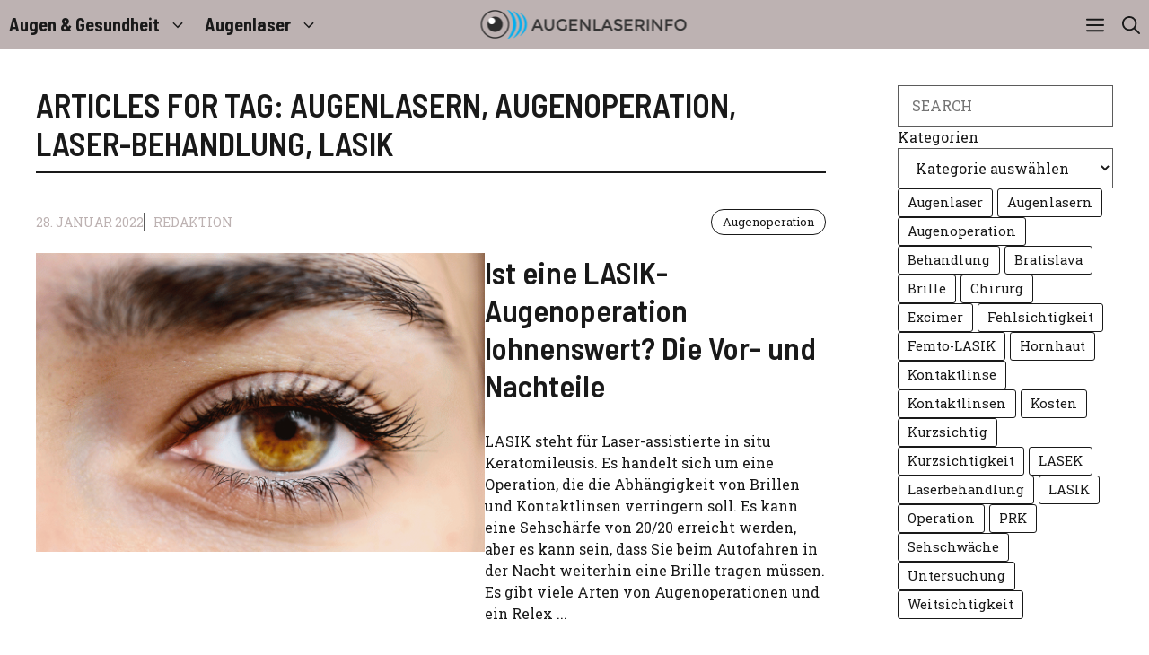

--- FILE ---
content_type: text/html; charset=UTF-8
request_url: https://www.augenlaserinfo.com/schlagwort/laser-behandlung/
body_size: 15739
content:
<!DOCTYPE html>
<html lang="de">
<head>
	<meta charset="UTF-8">
	<meta name='robots' content='index, follow, max-image-preview:large, max-snippet:-1, max-video-preview:-1' />
	<style>img:is([sizes="auto" i], [sizes^="auto," i]) { contain-intrinsic-size: 3000px 1500px }</style>
	<meta name="viewport" content="width=device-width, initial-scale=1">
	<!-- This site is optimized with the Yoast SEO plugin v26.8 - https://yoast.com/product/yoast-seo-wordpress/ -->
	<title>Laser-Behandlung Archive - augenlaserinfo.com</title>
	<link rel="canonical" href="https://www.augenlaserinfo.com/schlagwort/laser-behandlung/" />
	<meta property="og:locale" content="de_DE" />
	<meta property="og:type" content="article" />
	<meta property="og:title" content="Laser-Behandlung Archive - augenlaserinfo.com" />
	<meta property="og:url" content="https://www.augenlaserinfo.com/schlagwort/laser-behandlung/" />
	<meta property="og:site_name" content="augenlaserinfo.com" />
	<meta name="twitter:card" content="summary_large_image" />
	<script type="application/ld+json" class="yoast-schema-graph">{"@context":"https://schema.org","@graph":[{"@type":"CollectionPage","@id":"https://www.augenlaserinfo.com/schlagwort/laser-behandlung/","url":"https://www.augenlaserinfo.com/schlagwort/laser-behandlung/","name":"Laser-Behandlung Archive - augenlaserinfo.com","isPartOf":{"@id":"https://www.augenlaserinfo.com/#website"},"primaryImageOfPage":{"@id":"https://www.augenlaserinfo.com/schlagwort/laser-behandlung/#primaryimage"},"image":{"@id":"https://www.augenlaserinfo.com/schlagwort/laser-behandlung/#primaryimage"},"thumbnailUrl":"https://www.augenlaserinfo.com/wp-content/uploads/16948f751f928b8415b35c40dd859214.gif","breadcrumb":{"@id":"https://www.augenlaserinfo.com/schlagwort/laser-behandlung/#breadcrumb"},"inLanguage":"de"},{"@type":"ImageObject","inLanguage":"de","@id":"https://www.augenlaserinfo.com/schlagwort/laser-behandlung/#primaryimage","url":"https://www.augenlaserinfo.com/wp-content/uploads/16948f751f928b8415b35c40dd859214.gif","contentUrl":"https://www.augenlaserinfo.com/wp-content/uploads/16948f751f928b8415b35c40dd859214.gif","width":1200,"height":800},{"@type":"BreadcrumbList","@id":"https://www.augenlaserinfo.com/schlagwort/laser-behandlung/#breadcrumb","itemListElement":[{"@type":"ListItem","position":1,"name":"Startseite","item":"https://www.augenlaserinfo.com/home/"},{"@type":"ListItem","position":2,"name":"Laser-Behandlung"}]},{"@type":"WebSite","@id":"https://www.augenlaserinfo.com/#website","url":"https://www.augenlaserinfo.com/","name":"augenlaserinfo.com","description":"Alles rund ums Augenlasern und Augenmedizin mit Anbindung an Facebook und guter Möglichkeit Reichweite zu schaffen.","publisher":{"@id":"https://www.augenlaserinfo.com/#organization"},"potentialAction":[{"@type":"SearchAction","target":{"@type":"EntryPoint","urlTemplate":"https://www.augenlaserinfo.com/?s={search_term_string}"},"query-input":{"@type":"PropertyValueSpecification","valueRequired":true,"valueName":"search_term_string"}}],"inLanguage":"de"},{"@type":"Organization","@id":"https://www.augenlaserinfo.com/#organization","name":"augenlaserinfo.com","url":"https://www.augenlaserinfo.com/","logo":{"@type":"ImageObject","inLanguage":"de","@id":"https://www.augenlaserinfo.com/#/schema/logo/image/","url":"https://www.augenlaserinfo.com/wp-content/uploads/2016/10/cropped-cropped-augenlaserinfo-logo-1.png","contentUrl":"https://www.augenlaserinfo.com/wp-content/uploads/2016/10/cropped-cropped-augenlaserinfo-logo-1.png","width":462,"height":70,"caption":"augenlaserinfo.com"},"image":{"@id":"https://www.augenlaserinfo.com/#/schema/logo/image/"}}]}</script>
	<!-- / Yoast SEO plugin. -->


<link href='https://fonts.gstatic.com' crossorigin rel='preconnect' />
<link href='https://fonts.googleapis.com' crossorigin rel='preconnect' />
<link rel="alternate" type="application/rss+xml" title="augenlaserinfo.com &raquo; Feed" href="https://www.augenlaserinfo.com/feed/" />
<link rel="alternate" type="application/rss+xml" title="augenlaserinfo.com &raquo; Laser-Behandlung Schlagwort-Feed" href="https://www.augenlaserinfo.com/schlagwort/laser-behandlung/feed/" />
<script>
window._wpemojiSettings = {"baseUrl":"https:\/\/s.w.org\/images\/core\/emoji\/16.0.1\/72x72\/","ext":".png","svgUrl":"https:\/\/s.w.org\/images\/core\/emoji\/16.0.1\/svg\/","svgExt":".svg","source":{"concatemoji":"https:\/\/www.augenlaserinfo.com\/wp-includes\/js\/wp-emoji-release.min.js?ver=6.8.3"}};
/*! This file is auto-generated */
!function(s,n){var o,i,e;function c(e){try{var t={supportTests:e,timestamp:(new Date).valueOf()};sessionStorage.setItem(o,JSON.stringify(t))}catch(e){}}function p(e,t,n){e.clearRect(0,0,e.canvas.width,e.canvas.height),e.fillText(t,0,0);var t=new Uint32Array(e.getImageData(0,0,e.canvas.width,e.canvas.height).data),a=(e.clearRect(0,0,e.canvas.width,e.canvas.height),e.fillText(n,0,0),new Uint32Array(e.getImageData(0,0,e.canvas.width,e.canvas.height).data));return t.every(function(e,t){return e===a[t]})}function u(e,t){e.clearRect(0,0,e.canvas.width,e.canvas.height),e.fillText(t,0,0);for(var n=e.getImageData(16,16,1,1),a=0;a<n.data.length;a++)if(0!==n.data[a])return!1;return!0}function f(e,t,n,a){switch(t){case"flag":return n(e,"\ud83c\udff3\ufe0f\u200d\u26a7\ufe0f","\ud83c\udff3\ufe0f\u200b\u26a7\ufe0f")?!1:!n(e,"\ud83c\udde8\ud83c\uddf6","\ud83c\udde8\u200b\ud83c\uddf6")&&!n(e,"\ud83c\udff4\udb40\udc67\udb40\udc62\udb40\udc65\udb40\udc6e\udb40\udc67\udb40\udc7f","\ud83c\udff4\u200b\udb40\udc67\u200b\udb40\udc62\u200b\udb40\udc65\u200b\udb40\udc6e\u200b\udb40\udc67\u200b\udb40\udc7f");case"emoji":return!a(e,"\ud83e\udedf")}return!1}function g(e,t,n,a){var r="undefined"!=typeof WorkerGlobalScope&&self instanceof WorkerGlobalScope?new OffscreenCanvas(300,150):s.createElement("canvas"),o=r.getContext("2d",{willReadFrequently:!0}),i=(o.textBaseline="top",o.font="600 32px Arial",{});return e.forEach(function(e){i[e]=t(o,e,n,a)}),i}function t(e){var t=s.createElement("script");t.src=e,t.defer=!0,s.head.appendChild(t)}"undefined"!=typeof Promise&&(o="wpEmojiSettingsSupports",i=["flag","emoji"],n.supports={everything:!0,everythingExceptFlag:!0},e=new Promise(function(e){s.addEventListener("DOMContentLoaded",e,{once:!0})}),new Promise(function(t){var n=function(){try{var e=JSON.parse(sessionStorage.getItem(o));if("object"==typeof e&&"number"==typeof e.timestamp&&(new Date).valueOf()<e.timestamp+604800&&"object"==typeof e.supportTests)return e.supportTests}catch(e){}return null}();if(!n){if("undefined"!=typeof Worker&&"undefined"!=typeof OffscreenCanvas&&"undefined"!=typeof URL&&URL.createObjectURL&&"undefined"!=typeof Blob)try{var e="postMessage("+g.toString()+"("+[JSON.stringify(i),f.toString(),p.toString(),u.toString()].join(",")+"));",a=new Blob([e],{type:"text/javascript"}),r=new Worker(URL.createObjectURL(a),{name:"wpTestEmojiSupports"});return void(r.onmessage=function(e){c(n=e.data),r.terminate(),t(n)})}catch(e){}c(n=g(i,f,p,u))}t(n)}).then(function(e){for(var t in e)n.supports[t]=e[t],n.supports.everything=n.supports.everything&&n.supports[t],"flag"!==t&&(n.supports.everythingExceptFlag=n.supports.everythingExceptFlag&&n.supports[t]);n.supports.everythingExceptFlag=n.supports.everythingExceptFlag&&!n.supports.flag,n.DOMReady=!1,n.readyCallback=function(){n.DOMReady=!0}}).then(function(){return e}).then(function(){var e;n.supports.everything||(n.readyCallback(),(e=n.source||{}).concatemoji?t(e.concatemoji):e.wpemoji&&e.twemoji&&(t(e.twemoji),t(e.wpemoji)))}))}((window,document),window._wpemojiSettings);
</script>
<style id='wp-emoji-styles-inline-css'>

	img.wp-smiley, img.emoji {
		display: inline !important;
		border: none !important;
		box-shadow: none !important;
		height: 1em !important;
		width: 1em !important;
		margin: 0 0.07em !important;
		vertical-align: -0.1em !important;
		background: none !important;
		padding: 0 !important;
	}
</style>
<link rel='stylesheet' id='wp-block-library-css' href='https://www.augenlaserinfo.com/wp-includes/css/dist/block-library/style.min.css?ver=6.8.3' media='all' />
<style id='classic-theme-styles-inline-css'>
/*! This file is auto-generated */
.wp-block-button__link{color:#fff;background-color:#32373c;border-radius:9999px;box-shadow:none;text-decoration:none;padding:calc(.667em + 2px) calc(1.333em + 2px);font-size:1.125em}.wp-block-file__button{background:#32373c;color:#fff;text-decoration:none}
</style>
<style id='global-styles-inline-css'>
:root{--wp--preset--aspect-ratio--square: 1;--wp--preset--aspect-ratio--4-3: 4/3;--wp--preset--aspect-ratio--3-4: 3/4;--wp--preset--aspect-ratio--3-2: 3/2;--wp--preset--aspect-ratio--2-3: 2/3;--wp--preset--aspect-ratio--16-9: 16/9;--wp--preset--aspect-ratio--9-16: 9/16;--wp--preset--color--black: #000000;--wp--preset--color--cyan-bluish-gray: #abb8c3;--wp--preset--color--white: #ffffff;--wp--preset--color--pale-pink: #f78da7;--wp--preset--color--vivid-red: #cf2e2e;--wp--preset--color--luminous-vivid-orange: #ff6900;--wp--preset--color--luminous-vivid-amber: #fcb900;--wp--preset--color--light-green-cyan: #7bdcb5;--wp--preset--color--vivid-green-cyan: #00d084;--wp--preset--color--pale-cyan-blue: #8ed1fc;--wp--preset--color--vivid-cyan-blue: #0693e3;--wp--preset--color--vivid-purple: #9b51e0;--wp--preset--color--contrast: var(--contrast);--wp--preset--color--contrast-2: var(--contrast-2);--wp--preset--color--base: var(--base);--wp--preset--color--accent: var(--accent);--wp--preset--color--accent-2: var(--accent-2);--wp--preset--gradient--vivid-cyan-blue-to-vivid-purple: linear-gradient(135deg,rgba(6,147,227,1) 0%,rgb(155,81,224) 100%);--wp--preset--gradient--light-green-cyan-to-vivid-green-cyan: linear-gradient(135deg,rgb(122,220,180) 0%,rgb(0,208,130) 100%);--wp--preset--gradient--luminous-vivid-amber-to-luminous-vivid-orange: linear-gradient(135deg,rgba(252,185,0,1) 0%,rgba(255,105,0,1) 100%);--wp--preset--gradient--luminous-vivid-orange-to-vivid-red: linear-gradient(135deg,rgba(255,105,0,1) 0%,rgb(207,46,46) 100%);--wp--preset--gradient--very-light-gray-to-cyan-bluish-gray: linear-gradient(135deg,rgb(238,238,238) 0%,rgb(169,184,195) 100%);--wp--preset--gradient--cool-to-warm-spectrum: linear-gradient(135deg,rgb(74,234,220) 0%,rgb(151,120,209) 20%,rgb(207,42,186) 40%,rgb(238,44,130) 60%,rgb(251,105,98) 80%,rgb(254,248,76) 100%);--wp--preset--gradient--blush-light-purple: linear-gradient(135deg,rgb(255,206,236) 0%,rgb(152,150,240) 100%);--wp--preset--gradient--blush-bordeaux: linear-gradient(135deg,rgb(254,205,165) 0%,rgb(254,45,45) 50%,rgb(107,0,62) 100%);--wp--preset--gradient--luminous-dusk: linear-gradient(135deg,rgb(255,203,112) 0%,rgb(199,81,192) 50%,rgb(65,88,208) 100%);--wp--preset--gradient--pale-ocean: linear-gradient(135deg,rgb(255,245,203) 0%,rgb(182,227,212) 50%,rgb(51,167,181) 100%);--wp--preset--gradient--electric-grass: linear-gradient(135deg,rgb(202,248,128) 0%,rgb(113,206,126) 100%);--wp--preset--gradient--midnight: linear-gradient(135deg,rgb(2,3,129) 0%,rgb(40,116,252) 100%);--wp--preset--font-size--small: 13px;--wp--preset--font-size--medium: 20px;--wp--preset--font-size--large: 36px;--wp--preset--font-size--x-large: 42px;--wp--preset--spacing--20: 0.44rem;--wp--preset--spacing--30: 0.67rem;--wp--preset--spacing--40: 1rem;--wp--preset--spacing--50: 1.5rem;--wp--preset--spacing--60: 2.25rem;--wp--preset--spacing--70: 3.38rem;--wp--preset--spacing--80: 5.06rem;--wp--preset--shadow--natural: 6px 6px 9px rgba(0, 0, 0, 0.2);--wp--preset--shadow--deep: 12px 12px 50px rgba(0, 0, 0, 0.4);--wp--preset--shadow--sharp: 6px 6px 0px rgba(0, 0, 0, 0.2);--wp--preset--shadow--outlined: 6px 6px 0px -3px rgba(255, 255, 255, 1), 6px 6px rgba(0, 0, 0, 1);--wp--preset--shadow--crisp: 6px 6px 0px rgba(0, 0, 0, 1);}:where(.is-layout-flex){gap: 0.5em;}:where(.is-layout-grid){gap: 0.5em;}body .is-layout-flex{display: flex;}.is-layout-flex{flex-wrap: wrap;align-items: center;}.is-layout-flex > :is(*, div){margin: 0;}body .is-layout-grid{display: grid;}.is-layout-grid > :is(*, div){margin: 0;}:where(.wp-block-columns.is-layout-flex){gap: 2em;}:where(.wp-block-columns.is-layout-grid){gap: 2em;}:where(.wp-block-post-template.is-layout-flex){gap: 1.25em;}:where(.wp-block-post-template.is-layout-grid){gap: 1.25em;}.has-black-color{color: var(--wp--preset--color--black) !important;}.has-cyan-bluish-gray-color{color: var(--wp--preset--color--cyan-bluish-gray) !important;}.has-white-color{color: var(--wp--preset--color--white) !important;}.has-pale-pink-color{color: var(--wp--preset--color--pale-pink) !important;}.has-vivid-red-color{color: var(--wp--preset--color--vivid-red) !important;}.has-luminous-vivid-orange-color{color: var(--wp--preset--color--luminous-vivid-orange) !important;}.has-luminous-vivid-amber-color{color: var(--wp--preset--color--luminous-vivid-amber) !important;}.has-light-green-cyan-color{color: var(--wp--preset--color--light-green-cyan) !important;}.has-vivid-green-cyan-color{color: var(--wp--preset--color--vivid-green-cyan) !important;}.has-pale-cyan-blue-color{color: var(--wp--preset--color--pale-cyan-blue) !important;}.has-vivid-cyan-blue-color{color: var(--wp--preset--color--vivid-cyan-blue) !important;}.has-vivid-purple-color{color: var(--wp--preset--color--vivid-purple) !important;}.has-black-background-color{background-color: var(--wp--preset--color--black) !important;}.has-cyan-bluish-gray-background-color{background-color: var(--wp--preset--color--cyan-bluish-gray) !important;}.has-white-background-color{background-color: var(--wp--preset--color--white) !important;}.has-pale-pink-background-color{background-color: var(--wp--preset--color--pale-pink) !important;}.has-vivid-red-background-color{background-color: var(--wp--preset--color--vivid-red) !important;}.has-luminous-vivid-orange-background-color{background-color: var(--wp--preset--color--luminous-vivid-orange) !important;}.has-luminous-vivid-amber-background-color{background-color: var(--wp--preset--color--luminous-vivid-amber) !important;}.has-light-green-cyan-background-color{background-color: var(--wp--preset--color--light-green-cyan) !important;}.has-vivid-green-cyan-background-color{background-color: var(--wp--preset--color--vivid-green-cyan) !important;}.has-pale-cyan-blue-background-color{background-color: var(--wp--preset--color--pale-cyan-blue) !important;}.has-vivid-cyan-blue-background-color{background-color: var(--wp--preset--color--vivid-cyan-blue) !important;}.has-vivid-purple-background-color{background-color: var(--wp--preset--color--vivid-purple) !important;}.has-black-border-color{border-color: var(--wp--preset--color--black) !important;}.has-cyan-bluish-gray-border-color{border-color: var(--wp--preset--color--cyan-bluish-gray) !important;}.has-white-border-color{border-color: var(--wp--preset--color--white) !important;}.has-pale-pink-border-color{border-color: var(--wp--preset--color--pale-pink) !important;}.has-vivid-red-border-color{border-color: var(--wp--preset--color--vivid-red) !important;}.has-luminous-vivid-orange-border-color{border-color: var(--wp--preset--color--luminous-vivid-orange) !important;}.has-luminous-vivid-amber-border-color{border-color: var(--wp--preset--color--luminous-vivid-amber) !important;}.has-light-green-cyan-border-color{border-color: var(--wp--preset--color--light-green-cyan) !important;}.has-vivid-green-cyan-border-color{border-color: var(--wp--preset--color--vivid-green-cyan) !important;}.has-pale-cyan-blue-border-color{border-color: var(--wp--preset--color--pale-cyan-blue) !important;}.has-vivid-cyan-blue-border-color{border-color: var(--wp--preset--color--vivid-cyan-blue) !important;}.has-vivid-purple-border-color{border-color: var(--wp--preset--color--vivid-purple) !important;}.has-vivid-cyan-blue-to-vivid-purple-gradient-background{background: var(--wp--preset--gradient--vivid-cyan-blue-to-vivid-purple) !important;}.has-light-green-cyan-to-vivid-green-cyan-gradient-background{background: var(--wp--preset--gradient--light-green-cyan-to-vivid-green-cyan) !important;}.has-luminous-vivid-amber-to-luminous-vivid-orange-gradient-background{background: var(--wp--preset--gradient--luminous-vivid-amber-to-luminous-vivid-orange) !important;}.has-luminous-vivid-orange-to-vivid-red-gradient-background{background: var(--wp--preset--gradient--luminous-vivid-orange-to-vivid-red) !important;}.has-very-light-gray-to-cyan-bluish-gray-gradient-background{background: var(--wp--preset--gradient--very-light-gray-to-cyan-bluish-gray) !important;}.has-cool-to-warm-spectrum-gradient-background{background: var(--wp--preset--gradient--cool-to-warm-spectrum) !important;}.has-blush-light-purple-gradient-background{background: var(--wp--preset--gradient--blush-light-purple) !important;}.has-blush-bordeaux-gradient-background{background: var(--wp--preset--gradient--blush-bordeaux) !important;}.has-luminous-dusk-gradient-background{background: var(--wp--preset--gradient--luminous-dusk) !important;}.has-pale-ocean-gradient-background{background: var(--wp--preset--gradient--pale-ocean) !important;}.has-electric-grass-gradient-background{background: var(--wp--preset--gradient--electric-grass) !important;}.has-midnight-gradient-background{background: var(--wp--preset--gradient--midnight) !important;}.has-small-font-size{font-size: var(--wp--preset--font-size--small) !important;}.has-medium-font-size{font-size: var(--wp--preset--font-size--medium) !important;}.has-large-font-size{font-size: var(--wp--preset--font-size--large) !important;}.has-x-large-font-size{font-size: var(--wp--preset--font-size--x-large) !important;}
:where(.wp-block-post-template.is-layout-flex){gap: 1.25em;}:where(.wp-block-post-template.is-layout-grid){gap: 1.25em;}
:where(.wp-block-columns.is-layout-flex){gap: 2em;}:where(.wp-block-columns.is-layout-grid){gap: 2em;}
:root :where(.wp-block-pullquote){font-size: 1.5em;line-height: 1.6;}
</style>
<link rel='stylesheet' id='adsimple-client-css' href='https://www.augenlaserinfo.com/wp-content/plugins/adsimple-client/assets/frontend/styles/general.css?ver=1.0.17' media='all' />
<link rel='stylesheet' id='generate-widget-areas-css' href='https://www.augenlaserinfo.com/wp-content/themes/generatepress/assets/css/components/widget-areas.min.css?ver=3.6.0' media='all' />
<link rel='stylesheet' id='generate-style-css' href='https://www.augenlaserinfo.com/wp-content/themes/generatepress/assets/css/main.min.css?ver=3.6.0' media='all' />
<style id='generate-style-inline-css'>
body{background-color:var(--base);color:var(--contrast);}a{color:var(--accent);}a:hover, a:focus, a:active{color:var(--contrast);}.grid-container{max-width:2600px;}.wp-block-group__inner-container{max-width:2600px;margin-left:auto;margin-right:auto;}:root{--contrast:#191919;--contrast-2:#5b5b5b;--base:#ffffff;--accent:#bdb2b2;--accent-2:#ffebeb;}:root .has-contrast-color{color:var(--contrast);}:root .has-contrast-background-color{background-color:var(--contrast);}:root .has-contrast-2-color{color:var(--contrast-2);}:root .has-contrast-2-background-color{background-color:var(--contrast-2);}:root .has-base-color{color:var(--base);}:root .has-base-background-color{background-color:var(--base);}:root .has-accent-color{color:var(--accent);}:root .has-accent-background-color{background-color:var(--accent);}:root .has-accent-2-color{color:var(--accent-2);}:root .has-accent-2-background-color{background-color:var(--accent-2);}.gp-modal:not(.gp-modal--open):not(.gp-modal--transition){display:none;}.gp-modal--transition:not(.gp-modal--open){pointer-events:none;}.gp-modal-overlay:not(.gp-modal-overlay--open):not(.gp-modal--transition){display:none;}.gp-modal__overlay{display:none;position:fixed;top:0;left:0;right:0;bottom:0;background:rgba(0,0,0,0.2);display:flex;justify-content:center;align-items:center;z-index:10000;backdrop-filter:blur(3px);transition:opacity 500ms ease;opacity:0;}.gp-modal--open:not(.gp-modal--transition) .gp-modal__overlay{opacity:1;}.gp-modal__container{max-width:100%;max-height:100vh;transform:scale(0.9);transition:transform 500ms ease;padding:0 10px;}.gp-modal--open:not(.gp-modal--transition) .gp-modal__container{transform:scale(1);}.search-modal-fields{display:flex;}.gp-search-modal .gp-modal__overlay{align-items:flex-start;padding-top:25vh;background:var(--gp-search-modal-overlay-bg-color);}.search-modal-form{width:500px;max-width:100%;background-color:var(--gp-search-modal-bg-color);color:var(--gp-search-modal-text-color);}.search-modal-form .search-field, .search-modal-form .search-field:focus{width:100%;height:60px;background-color:transparent;border:0;appearance:none;color:currentColor;}.search-modal-fields button, .search-modal-fields button:active, .search-modal-fields button:focus, .search-modal-fields button:hover{background-color:transparent;border:0;color:currentColor;width:60px;}h1{font-family:Barlow Semi Condensed, sans-serif;font-weight:600;font-size:42px;}@media (max-width:768px){h1{font-size:35px;}}h2{font-family:Barlow Semi Condensed, sans-serif;font-weight:600;font-size:35px;}@media (max-width:768px){h2{font-size:30px;}}h3{font-family:Barlow Semi Condensed, sans-serif;font-weight:600;font-size:29px;}@media (max-width:768px){h3{font-size:24px;}}h4{font-family:Barlow Semi Condensed, sans-serif;font-weight:600;font-size:24px;}@media (max-width:768px){h4{font-size:22px;}}h5{font-family:Barlow Semi Condensed, sans-serif;font-weight:600;font-size:20px;}@media (max-width:768px){h5{font-size:19px;}}h6{font-family:Barlow Semi Condensed, sans-serif;font-weight:600;font-size:18px;}@media (max-width:768px){h6{font-size:17px;}}body, button, input, select, textarea{font-family:Roboto Slab, serif;font-size:16px;}.main-title{font-family:Barlow Semi Condensed, sans-serif;text-transform:uppercase;font-size:70px;}@media (max-width: 1024px){.main-title{font-size:60px;}}.main-navigation a, .main-navigation .menu-toggle, .main-navigation .menu-bar-items{font-family:Barlow Semi Condensed, sans-serif;font-weight:700;font-size:20px;}button:not(.menu-toggle),html input[type="button"],input[type="reset"],input[type="submit"],.button,.wp-block-button .wp-block-button__link{font-family:inherit;text-transform:uppercase;}.top-bar{background-color:var(--contrast);color:var(--base);}.top-bar a{color:var(--base);}.top-bar a:hover{color:var(--accent);}.site-header{background-color:var(--accent);color:var(--base);}.site-header a{color:var(--base);}.site-header a:hover{color:var(--contrast);}.main-title a,.main-title a:hover{color:var(--base);}.site-description{color:var(--accent);}.mobile-menu-control-wrapper .menu-toggle,.mobile-menu-control-wrapper .menu-toggle:hover,.mobile-menu-control-wrapper .menu-toggle:focus,.has-inline-mobile-toggle #site-navigation.toggled{background-color:rgba(0, 0, 0, 0.02);}.main-navigation,.main-navigation ul ul{background-color:var(--accent);}.main-navigation .main-nav ul li a, .main-navigation .menu-toggle, .main-navigation .menu-bar-items{color:var(--contrast);}.main-navigation .main-nav ul li:not([class*="current-menu-"]):hover > a, .main-navigation .main-nav ul li:not([class*="current-menu-"]):focus > a, .main-navigation .main-nav ul li.sfHover:not([class*="current-menu-"]) > a, .main-navigation .menu-bar-item:hover > a, .main-navigation .menu-bar-item.sfHover > a{color:var(--contrast);}button.menu-toggle:hover,button.menu-toggle:focus{color:var(--contrast);}.main-navigation .main-nav ul li[class*="current-menu-"] > a{color:var(--contrast);}.navigation-search input[type="search"],.navigation-search input[type="search"]:active, .navigation-search input[type="search"]:focus, .main-navigation .main-nav ul li.search-item.active > a, .main-navigation .menu-bar-items .search-item.active > a{color:var(--contrast);}.main-navigation ul ul{background-color:var(--base);}.separate-containers .inside-article, .separate-containers .comments-area, .separate-containers .page-header, .one-container .container, .separate-containers .paging-navigation, .inside-page-header{background-color:#ffffff;}.entry-title a{color:#222222;}.entry-title a:hover{color:#55555e;}.entry-meta{color:#595959;}.sidebar .widget{color:var(--contrast);background-color:#ffffff;}.sidebar .widget a{color:var(--accent);}.sidebar .widget a:hover{color:var(--contrast);}.sidebar .widget .widget-title{color:var(--contrast);}.footer-widgets{background-color:var(--base);}.footer-widgets .widget-title{color:var(--contrast);}.site-info{color:var(--base);background-color:var(--accent);}.site-info a{color:var(--base);}.site-info a:hover{color:var(--contrast);}.footer-bar .widget_nav_menu .current-menu-item a{color:var(--contrast);}input[type="text"],input[type="email"],input[type="url"],input[type="password"],input[type="search"],input[type="tel"],input[type="number"],textarea,select{color:var(--contrast);background-color:var(--base);border-color:var(--contrast-2);}input[type="text"]:focus,input[type="email"]:focus,input[type="url"]:focus,input[type="password"]:focus,input[type="search"]:focus,input[type="tel"]:focus,input[type="number"]:focus,textarea:focus,select:focus{color:var(--contrast);background-color:var(--base);border-color:var(--contrast);}button,html input[type="button"],input[type="reset"],input[type="submit"],a.button,a.wp-block-button__link:not(.has-background){color:var(--base);background-color:var(--accent);}button:hover,html input[type="button"]:hover,input[type="reset"]:hover,input[type="submit"]:hover,a.button:hover,button:focus,html input[type="button"]:focus,input[type="reset"]:focus,input[type="submit"]:focus,a.button:focus,a.wp-block-button__link:not(.has-background):active,a.wp-block-button__link:not(.has-background):focus,a.wp-block-button__link:not(.has-background):hover{color:var(--base);background-color:var(--contrast);}a.generate-back-to-top{background-color:rgba( 0,0,0,0.4 );color:#ffffff;}a.generate-back-to-top:hover,a.generate-back-to-top:focus{background-color:rgba( 0,0,0,0.6 );color:#ffffff;}:root{--gp-search-modal-bg-color:var(--base);--gp-search-modal-text-color:var(--contrast-2);--gp-search-modal-overlay-bg-color:rgba(26,26,26,0.8);}@media (max-width: 930px){.main-navigation .menu-bar-item:hover > a, .main-navigation .menu-bar-item.sfHover > a{background:none;color:var(--contrast);}}.nav-below-header .main-navigation .inside-navigation.grid-container, .nav-above-header .main-navigation .inside-navigation.grid-container{padding:0px 30px 0px 30px;}.site-main .wp-block-group__inner-container{padding:40px;}.separate-containers .paging-navigation{padding-top:20px;padding-bottom:20px;}.entry-content .alignwide, body:not(.no-sidebar) .entry-content .alignfull{margin-left:-40px;width:calc(100% + 80px);max-width:calc(100% + 80px);}.sidebar .widget, .page-header, .widget-area .main-navigation, .site-main > *{margin-bottom:0px;}.separate-containers .site-main{margin:0px;}.both-right .inside-left-sidebar,.both-left .inside-left-sidebar{margin-right:0px;}.both-right .inside-right-sidebar,.both-left .inside-right-sidebar{margin-left:0px;}.separate-containers .featured-image{margin-top:0px;}.separate-containers .inside-right-sidebar, .separate-containers .inside-left-sidebar{margin-top:0px;margin-bottom:0px;}.main-navigation .main-nav ul li a,.menu-toggle,.main-navigation .menu-bar-item > a{padding-left:10px;padding-right:10px;line-height:55px;}.main-navigation .main-nav ul ul li a{padding:20px 10px 20px 10px;}.navigation-search input[type="search"]{height:55px;}.rtl .menu-item-has-children .dropdown-menu-toggle{padding-left:10px;}.menu-item-has-children .dropdown-menu-toggle{padding-right:10px;}.menu-item-has-children ul .dropdown-menu-toggle{padding-top:20px;padding-bottom:20px;margin-top:-20px;}.rtl .main-navigation .main-nav ul li.menu-item-has-children > a{padding-right:10px;}@media (max-width:768px){.separate-containers .inside-article, .separate-containers .comments-area, .separate-containers .page-header, .separate-containers .paging-navigation, .one-container .site-content, .inside-page-header{padding:40px 20px 40px 20px;}.site-main .wp-block-group__inner-container{padding:40px 20px 40px 20px;}.inside-top-bar{padding-right:30px;padding-left:30px;}.inside-header{padding-right:30px;padding-left:30px;}.widget-area .widget{padding-top:30px;padding-right:30px;padding-bottom:30px;padding-left:30px;}.footer-widgets-container{padding-top:30px;padding-right:30px;padding-bottom:30px;padding-left:30px;}.inside-site-info{padding-right:30px;padding-left:30px;}.entry-content .alignwide, body:not(.no-sidebar) .entry-content .alignfull{margin-left:-20px;width:calc(100% + 40px);max-width:calc(100% + 40px);}.one-container .site-main .paging-navigation{margin-bottom:0px;}}/* End cached CSS */.is-right-sidebar{width:20%;}.is-left-sidebar{width:20%;}.site-content .content-area{width:80%;}@media (max-width: 930px){.main-navigation .menu-toggle,.sidebar-nav-mobile:not(#sticky-placeholder){display:block;}.main-navigation ul,.gen-sidebar-nav,.main-navigation:not(.slideout-navigation):not(.toggled) .main-nav > ul,.has-inline-mobile-toggle #site-navigation .inside-navigation > *:not(.navigation-search):not(.main-nav){display:none;}.nav-align-right .inside-navigation,.nav-align-center .inside-navigation{justify-content:space-between;}}
.dynamic-author-image-rounded{border-radius:100%;}.dynamic-featured-image, .dynamic-author-image{vertical-align:middle;}.one-container.blog .dynamic-content-template:not(:last-child), .one-container.archive .dynamic-content-template:not(:last-child){padding-bottom:0px;}.dynamic-entry-excerpt > p:last-child{margin-bottom:0px;}
.main-navigation .main-nav ul li a,.menu-toggle,.main-navigation .menu-bar-item > a{transition: line-height 300ms ease}.main-navigation.toggled .main-nav > ul{background-color: var(--accent)}.sticky-enabled .gen-sidebar-nav.is_stuck .main-navigation {margin-bottom: 0px;}.sticky-enabled .gen-sidebar-nav.is_stuck {z-index: 500;}.sticky-enabled .main-navigation.is_stuck {box-shadow: 0 2px 2px -2px rgba(0, 0, 0, .2);}.navigation-stick:not(.gen-sidebar-nav) {left: 0;right: 0;width: 100% !important;}.nav-float-right .navigation-stick {width: 100% !important;left: 0;}.nav-float-right .navigation-stick .navigation-branding {margin-right: auto;}.main-navigation.has-sticky-branding:not(.grid-container) .inside-navigation:not(.grid-container) .navigation-branding{margin-left: 10px;}
.main-navigation.slideout-navigation .main-nav > ul > li > a{line-height:50px;}
</style>
<link rel='stylesheet' id='generate-google-fonts-css' href='https://fonts.googleapis.com/css?family=Barlow+Semi+Condensed%3A100%2C100italic%2C200%2C200italic%2C300%2C300italic%2Cregular%2Citalic%2C500%2C500italic%2C600%2C600italic%2C700%2C700italic%2C800%2C800italic%2C900%2C900italic%7CRoboto+Slab%3A100%2C200%2C300%2Cregular%2C500%2C600%2C700%2C800%2C900&#038;display=auto&#038;ver=3.6.0' media='all' />
<style id='generateblocks-inline-css'>
.gb-container-0d9ab800{max-width:2600px;padding:40px;margin-right:auto;margin-left:auto;background-color:var(--base);}.gb-container-a8dac7ee{z-index:1;position:relative;}.gb-grid-wrapper > .gb-grid-column-a8dac7ee{width:33.33%;}.gb-container-1cdcf47b{display:flex;flex-wrap:wrap;align-items:center;column-gap:10px;row-gap:10px;margin-bottom:10px;}h2.gb-headline-ebcc63c0{display:inline-flex;font-size:30px;padding-bottom:10px;margin-top:30px;margin-bottom:30px;border-bottom-width:2px;border-bottom-style:solid;}p.gb-headline-46301f3d{font-size:14px;margin-bottom:0px;color:var(--accent);}h3.gb-headline-60742d5c{font-size:22px;line-height:1.4em;margin-bottom:10px;}h3.gb-headline-60742d5c a{color:var(--contrast);}h3.gb-headline-60742d5c a:hover{color:var(--accent);}p.gb-headline-6fd36f06{font-size:14px;margin-bottom:0px;}p.gb-headline-15755ef3{font-size:15px;text-align:center;margin-top:60px;margin-bottom:0px;color:var(--base);}p.gb-headline-15755ef3 a{color:var(--base);}p.gb-headline-15755ef3 a:hover{color:var(--contrast);}.gb-grid-wrapper-20f7a157{display:flex;flex-wrap:wrap;margin-left:-40px;}.gb-grid-wrapper-20f7a157 > .gb-grid-column{box-sizing:border-box;padding-left:40px;}.gb-block-image-30ceab07{margin-bottom:16px;}.gb-image-30ceab07{width:100%;height:230px;object-fit:cover;vertical-align:middle;}a.gb-button-c573b941{display:inline-flex;font-size:13px;padding:4px 12px;border-radius:9999px;border:1px solid var(--contrast);background-color:var(--base);color:var(--contrast);text-decoration:none;}a.gb-button-c573b941:hover, a.gb-button-c573b941:active, a.gb-button-c573b941:focus{border-color:var(--contrast);background-color:var(--contrast);color:var(--base);}@media (max-width: 1024px) {p.gb-headline-6fd36f06{margin-bottom:0px;}}@media (max-width: 767px) {.gb-container-0d9ab800{padding:30px 30px 31px;}.gb-grid-wrapper > .gb-grid-column-a8dac7ee{width:100%;}h2.gb-headline-ebcc63c0{font-size:26px;}h3.gb-headline-60742d5c{font-size:20px;}.gb-grid-wrapper-20f7a157{row-gap:40px;}.gb-image-30ceab07{height:200px;}}:root{--gb-container-width:2600px;}.gb-container .wp-block-image img{vertical-align:middle;}.gb-grid-wrapper .wp-block-image{margin-bottom:0;}.gb-highlight{background:none;}.gb-shape{line-height:0;}
</style>
<link rel='stylesheet' id='generate-blog-images-css' href='https://www.augenlaserinfo.com/wp-content/plugins/gp-premium/blog/functions/css/featured-images.min.css?ver=2.5.5' media='all' />
<link rel='stylesheet' id='generate-offside-css' href='https://www.augenlaserinfo.com/wp-content/plugins/gp-premium/menu-plus/functions/css/offside.min.css?ver=2.5.5' media='all' />
<style id='generate-offside-inline-css'>
:root{--gp-slideout-width:265px;}.slideout-navigation, .slideout-navigation a{color:var(--contrast);}.slideout-navigation button.slideout-exit{color:var(--contrast);padding-left:10px;padding-right:10px;}.slide-opened nav.toggled .menu-toggle:before{display:none;}@media (max-width: 930px){.menu-bar-item.slideout-toggle{display:none;}}
.slideout-navigation.main-navigation .main-nav ul li a{text-transform:uppercase;font-size:26px;}@media (max-width:768px){.slideout-navigation.main-navigation .main-nav ul li a{font-size:20px;}}
</style>
<link rel='stylesheet' id='generate-navigation-branding-css' href='https://www.augenlaserinfo.com/wp-content/plugins/gp-premium/menu-plus/functions/css/navigation-branding-flex.min.css?ver=2.5.5' media='all' />
<style id='generate-navigation-branding-inline-css'>
.main-navigation.has-branding .inside-navigation.grid-container, .main-navigation.has-branding.grid-container .inside-navigation:not(.grid-container){padding:0px 40px 0px 40px;}.main-navigation.has-branding:not(.grid-container) .inside-navigation:not(.grid-container) .navigation-branding{margin-left:10px;}.navigation-branding img, .site-logo.mobile-header-logo img{height:55px;width:auto;}.navigation-branding .main-title{line-height:55px;}@media (max-width: 930px){.main-navigation.has-branding.nav-align-center .menu-bar-items, .main-navigation.has-sticky-branding.navigation-stick.nav-align-center .menu-bar-items{margin-left:auto;}.navigation-branding{margin-right:auto;margin-left:10px;}.navigation-branding .main-title, .mobile-header-navigation .site-logo{margin-left:10px;}.main-navigation.has-branding .inside-navigation.grid-container{padding:0px;}}
</style>
<script src="https://www.augenlaserinfo.com/wp-includes/js/jquery/jquery.min.js?ver=3.7.1" id="jquery-core-js"></script>
<link rel="https://api.w.org/" href="https://www.augenlaserinfo.com/wp-json/" /><link rel="alternate" title="JSON" type="application/json" href="https://www.augenlaserinfo.com/wp-json/wp/v2/tags/8338" /><link rel="EditURI" type="application/rsd+xml" title="RSD" href="https://www.augenlaserinfo.com/xmlrpc.php?rsd" />
<meta name="generator" content="WordPress 6.8.3" />
		<style id="wp-custom-css">
			/* GeneratePress Site CSS */ /* Top Menu */
.menu-bar-items {
	flex-direction: row-reverse;
}
/* Header alignment */
@media(min-width: 669px) {
	.inside-navigation .navigation-branding {
        position: absolute;
        left: 50%;
        transform: translateX(-50%);
    }
	.nav-align-right .inside-navigation {
		justify-content: space-between;
	}
}
/* Search results page header style */
.search-results .page-header .page-title {
	font-size: 36px;
	text-transform: uppercase;
	border-bottom: 2px solid var(--contrast);
}
/* Default theme button */
button,
.form-submit .submit {
	padding-top: 16px;
	padding-bottom: 16px;
}
/* Sidebar */
.sidebar {
	margin-top: 40px;
	margin-left: 0;
}
@media(min-width: 768px) {
	.sidebar {
		margin-left: 40px;
		margin-top: 0;
	}
}
/* Single post - Sticky Related Posts sidebar */
@media(min-width: 769px) {
	.is-sticky {
			position: sticky;
			top: 112px;
	}
}
/* Search modal */
.gp-modal__container {
	overflow-y: auto;
}
.gp-search-modal .gp-modal__overlay {
    padding-top: 15vh;
}
/* Tag cloud */
.wp-block-tag-cloud {
	display: flex;
	flex-wrap: wrap;
	row-gap: 10px;
}
.wp-block-tag-cloud a {
	border-radius: 3px;
	padding: 4px 10px;
}
.site-footer .wp-block-tag-cloud a {
	background-color: var(--contrast);
	color: var(--base);
}
.sidebar .wp-block-tag-cloud a {
	background-color: var(--base);
	color: var(--contrast);
	border: 1px solid var(--contrast);
}
.wp-block-tag-cloud a:hover {
	background-color: var(--base);
	color: var(--contrast);
}
.sidebar a:hover {
	background-color: var(--contrast);
	color: var(--base);
} /* End GeneratePress Site CSS */		</style>
		</head>

<body class="archive tag tag-laser-behandlung tag-8338 wp-custom-logo wp-embed-responsive wp-theme-generatepress post-image-below-header post-image-aligned-center slideout-enabled slideout-both sticky-menu-fade sticky-enabled both-sticky-menu right-sidebar nav-below-header one-container header-aligned-left dropdown-hover" itemtype="https://schema.org/Blog" itemscope>
	<a class="screen-reader-text skip-link" href="#content" title="Zum Inhalt springen">Zum Inhalt springen</a>		<nav class="has-branding main-navigation nav-align-right has-menu-bar-items sub-menu-right" id="site-navigation" aria-label="Primär"  itemtype="https://schema.org/SiteNavigationElement" itemscope>
			<div class="inside-navigation">
				<div class="navigation-branding"><div class="site-logo">
						<a href="https://www.augenlaserinfo.com/" title="augenlaserinfo.com" rel="home">
							<img  class="header-image is-logo-image" alt="augenlaserinfo.com" src="https://www.augenlaserinfo.com/wp-content/uploads/2016/10/cropped-cropped-augenlaserinfo-logo-1.png" title="augenlaserinfo.com" width="462" height="70" />
						</a>
					</div></div>				<button class="menu-toggle" aria-controls="generate-slideout-menu" aria-expanded="false">
					<span class="gp-icon icon-menu-bars"><svg viewBox="0 0 512 512" aria-hidden="true" xmlns="http://www.w3.org/2000/svg" width="1em" height="1em"><path d="M0 96c0-13.255 10.745-24 24-24h464c13.255 0 24 10.745 24 24s-10.745 24-24 24H24c-13.255 0-24-10.745-24-24zm0 160c0-13.255 10.745-24 24-24h464c13.255 0 24 10.745 24 24s-10.745 24-24 24H24c-13.255 0-24-10.745-24-24zm0 160c0-13.255 10.745-24 24-24h464c13.255 0 24 10.745 24 24s-10.745 24-24 24H24c-13.255 0-24-10.745-24-24z" /></svg><svg viewBox="0 0 512 512" aria-hidden="true" xmlns="http://www.w3.org/2000/svg" width="1em" height="1em"><path d="M71.029 71.029c9.373-9.372 24.569-9.372 33.942 0L256 222.059l151.029-151.03c9.373-9.372 24.569-9.372 33.942 0 9.372 9.373 9.372 24.569 0 33.942L289.941 256l151.03 151.029c9.372 9.373 9.372 24.569 0 33.942-9.373 9.372-24.569 9.372-33.942 0L256 289.941l-151.029 151.03c-9.373 9.372-24.569 9.372-33.942 0-9.372-9.373-9.372-24.569 0-33.942L222.059 256 71.029 104.971c-9.372-9.373-9.372-24.569 0-33.942z" /></svg></span><span class="screen-reader-text">Menü</span>				</button>
				<div id="primary-menu" class="main-nav"><ul id="menu-main-menu" class=" menu sf-menu"><li id="menu-item-381764" class="menu-item menu-item-type-taxonomy menu-item-object-category menu-item-has-children menu-item-381764"><a href="https://www.augenlaserinfo.com/kategorie/augen-gesundheit/">Augen &amp; Gesundheit<span role="presentation" class="dropdown-menu-toggle"><span class="gp-icon icon-arrow"><svg viewBox="0 0 330 512" aria-hidden="true" xmlns="http://www.w3.org/2000/svg" width="1em" height="1em"><path d="M305.913 197.085c0 2.266-1.133 4.815-2.833 6.514L171.087 335.593c-1.7 1.7-4.249 2.832-6.515 2.832s-4.815-1.133-6.515-2.832L26.064 203.599c-1.7-1.7-2.832-4.248-2.832-6.514s1.132-4.816 2.832-6.515l14.162-14.163c1.7-1.699 3.966-2.832 6.515-2.832 2.266 0 4.815 1.133 6.515 2.832l111.316 111.317 111.316-111.317c1.7-1.699 4.249-2.832 6.515-2.832s4.815 1.133 6.515 2.832l14.162 14.163c1.7 1.7 2.833 4.249 2.833 6.515z" /></svg></span></span></a>
<ul class="sub-menu">
	<li id="menu-item-381771" class="menu-item menu-item-type-taxonomy menu-item-object-category menu-item-381771"><a href="https://www.augenlaserinfo.com/kategorie/augenoperation/">Augenoperation</a></li>
	<li id="menu-item-381772" class="menu-item menu-item-type-taxonomy menu-item-object-category menu-item-381772"><a href="https://www.augenlaserinfo.com/kategorie/operationstechniken/">Operationstechniken</a></li>
</ul>
</li>
<li id="menu-item-381765" class="menu-item menu-item-type-taxonomy menu-item-object-category menu-item-has-children menu-item-381765"><a href="https://www.augenlaserinfo.com/kategorie/augenlaser/">Augenlaser<span role="presentation" class="dropdown-menu-toggle"><span class="gp-icon icon-arrow"><svg viewBox="0 0 330 512" aria-hidden="true" xmlns="http://www.w3.org/2000/svg" width="1em" height="1em"><path d="M305.913 197.085c0 2.266-1.133 4.815-2.833 6.514L171.087 335.593c-1.7 1.7-4.249 2.832-6.515 2.832s-4.815-1.133-6.515-2.832L26.064 203.599c-1.7-1.7-2.832-4.248-2.832-6.514s1.132-4.816 2.832-6.515l14.162-14.163c1.7-1.699 3.966-2.832 6.515-2.832 2.266 0 4.815 1.133 6.515 2.832l111.316 111.317 111.316-111.317c1.7-1.699 4.249-2.832 6.515-2.832s4.815 1.133 6.515 2.832l14.162 14.163c1.7 1.7 2.833 4.249 2.833 6.515z" /></svg></span></span></a>
<ul class="sub-menu">
	<li id="menu-item-381770" class="menu-item menu-item-type-taxonomy menu-item-object-category menu-item-381770"><a href="https://www.augenlaserinfo.com/kategorie/augenlaserzentren/">Augenlaserzentren</a></li>
	<li id="menu-item-381769" class="menu-item menu-item-type-taxonomy menu-item-object-category menu-item-381769"><a href="https://www.augenlaserinfo.com/kategorie/augenlasern-erfahrungsberichte/">Augenlasern Erfahrungsberichte</a></li>
	<li id="menu-item-381766" class="menu-item menu-item-type-taxonomy menu-item-object-category menu-item-381766"><a href="https://www.augenlaserinfo.com/kategorie/augenlaser-kosten/">Augenlaser Kosten</a></li>
	<li id="menu-item-381767" class="menu-item menu-item-type-taxonomy menu-item-object-category menu-item-381767"><a href="https://www.augenlaserinfo.com/kategorie/augenlaser-methoden/">Augenlaser Methoden</a></li>
</ul>
</li>
</ul></div><div class="menu-bar-items">	<span class="menu-bar-item">
		<a href="#" role="button" aria-label="Suche öffnen" aria-haspopup="dialog" aria-controls="gp-search" data-gpmodal-trigger="gp-search"><span class="gp-icon icon-search"><svg viewBox="0 0 512 512" aria-hidden="true" xmlns="http://www.w3.org/2000/svg" width="1em" height="1em"><path fill-rule="evenodd" clip-rule="evenodd" d="M208 48c-88.366 0-160 71.634-160 160s71.634 160 160 160 160-71.634 160-160S296.366 48 208 48zM0 208C0 93.125 93.125 0 208 0s208 93.125 208 208c0 48.741-16.765 93.566-44.843 129.024l133.826 134.018c9.366 9.379 9.355 24.575-.025 33.941-9.379 9.366-24.575 9.355-33.941-.025L337.238 370.987C301.747 399.167 256.839 416 208 416 93.125 416 0 322.875 0 208z" /></svg><svg viewBox="0 0 512 512" aria-hidden="true" xmlns="http://www.w3.org/2000/svg" width="1em" height="1em"><path d="M71.029 71.029c9.373-9.372 24.569-9.372 33.942 0L256 222.059l151.029-151.03c9.373-9.372 24.569-9.372 33.942 0 9.372 9.373 9.372 24.569 0 33.942L289.941 256l151.03 151.029c9.372 9.373 9.372 24.569 0 33.942-9.373 9.372-24.569 9.372-33.942 0L256 289.941l-151.029 151.03c-9.373 9.372-24.569 9.372-33.942 0-9.372-9.373-9.372-24.569 0-33.942L222.059 256 71.029 104.971c-9.372-9.373-9.372-24.569 0-33.942z" /></svg></span></a>
	</span>
	<span class="menu-bar-item slideout-toggle hide-on-mobile has-svg-icon"><a href="#" role="button" aria-label="Open Off-Canvas Panel"><span class="gp-icon pro-menu-bars">
				<svg viewBox="0 0 512 512" aria-hidden="true" role="img" version="1.1" xmlns="http://www.w3.org/2000/svg" xmlns:xlink="http://www.w3.org/1999/xlink" width="1em" height="1em">
					<path d="M0 96c0-13.255 10.745-24 24-24h464c13.255 0 24 10.745 24 24s-10.745 24-24 24H24c-13.255 0-24-10.745-24-24zm0 160c0-13.255 10.745-24 24-24h464c13.255 0 24 10.745 24 24s-10.745 24-24 24H24c-13.255 0-24-10.745-24-24zm0 160c0-13.255 10.745-24 24-24h464c13.255 0 24 10.745 24 24s-10.745 24-24 24H24c-13.255 0-24-10.745-24-24z" />
				</svg>
			</span></a></span></div>			</div>
		</nav>
		
	<div class="site grid-container container hfeed" id="page">
				<div class="site-content" id="content">
			
	<div class="content-area" id="primary">
		<main class="site-main" id="main">
			<style>h1.gb-headline-aa4ca996{font-size:36px;text-transform:uppercase;padding-bottom:10px;margin-bottom:40px;border-bottom-width:2px;border-bottom-style:solid;}</style>
<h1 class="gb-headline gb-headline-aa4ca996 gb-headline-text dynamic-term-class">Articles for tag: <span class="post-term-item term-augenlasern">Augenlasern</span>, <span class="post-term-item term-augenoperation">Augenoperation</span>, <span class="post-term-item term-laser-behandlung">Laser-Behandlung</span>, <span class="post-term-item term-lasik">LASIK</span></h1>
<article id="post-381699" class="dynamic-content-template post-381699 post type-post status-publish format-standard has-post-thumbnail hentry category-augenoperation tag-augenlasern tag-augenoperation tag-laser-behandlung tag-lasik"><style>.gb-container-8a613882{padding-bottom:40px;margin-top:40px;border-bottom:1px solid var(--contrast-2);}</style><div class="gb-container gb-container-8a613882">
<style>.gb-container-53d1b47c{display:flex;flex-wrap:wrap;align-items:center;justify-content:space-between;column-gap:20px;row-gap:10px;margin-bottom:20px;}</style><div class="gb-container gb-container-53d1b47c">
<style>.gb-container-2c24994e{display:flex;align-items:center;column-gap:10px;}@media (max-width: 767px) {.gb-container-2c24994e{flex-wrap:wrap;row-gap:10px;}}</style><div class="gb-container gb-container-2c24994e">
<style>p.gb-headline-783a4fe6{font-size:14px;text-transform:uppercase;margin-bottom:0px;color:var(--accent);}</style><p class="gb-headline gb-headline-783a4fe6 gb-headline-text"><time class="entry-date published" datetime="2022-01-28T08:00:54+01:00">28. Januar 2022</time></p>

<style>p.gb-headline-e9f8ecb0{font-size:14px;text-transform:uppercase;padding-left:10px;margin-bottom:0px;border-left:1px solid var(--contrast-2);color:var(--accent);}p.gb-headline-e9f8ecb0 a{color:var(--accent);}p.gb-headline-e9f8ecb0 a:hover{color:var(--contrast);}</style><p class="gb-headline gb-headline-e9f8ecb0 gb-headline-text"><a href="https://www.augenlaserinfo.com/author/redaktion/">Redaktion</a></p>
</div>

<style>.gb-container-56345c03{display:flex;flex-wrap:wrap;column-gap:10px;row-gap:10px;}</style><div class="gb-container gb-container-56345c03">
<style>a.gb-button-b1103ca4{font-size:13px;padding:4px 12px;border-radius:9999px;border:1px solid var(--contrast);background-color:var(--base);color:var(--contrast);text-decoration:none;}a.gb-button-b1103ca4:hover, a.gb-button-b1103ca4:active, a.gb-button-b1103ca4:focus{border-color:var(--contrast);background-color:var(--contrast);color:var(--base);}</style><a class="gb-button gb-button-b1103ca4 gb-button-text post-term-item post-term-augenoperation" href="https://www.augenlaserinfo.com/kategorie/augenoperation/">Augenoperation</a>
</div>
</div>

<style>.gb-container-f370ddd8{display:flex;column-gap:30px;}@media (max-width: 1024px) {.gb-container-f370ddd8{flex-direction:column;}}</style><div class="gb-container gb-container-f370ddd8">
<style>.gb-container-0d891dbb{min-width:500px;}@media (max-width: 1024px) {.gb-container-0d891dbb{min-width:100%;}}</style><div class="gb-container gb-container-0d891dbb">
<style>.gb-image-f85ef9fd{object-fit:cover;vertical-align:middle;}@media (max-width: 1024px) {.gb-block-image-f85ef9fd{margin-bottom:10px;}}</style><figure class="gb-block-image gb-block-image-f85ef9fd"><a href="https://www.augenlaserinfo.com/ist-eine-lasik-augenoperation-lohnenswert-die-vor-und-nachteile/"><img width="1024" height="683" src="https://www.augenlaserinfo.com/wp-content/uploads/16948f751f928b8415b35c40dd859214-1024x683.gif" class="gb-image-f85ef9fd" alt="" decoding="async" fetchpriority="high" srcset="https://www.augenlaserinfo.com/wp-content/uploads/16948f751f928b8415b35c40dd859214-1024x683.gif 1024w, https://www.augenlaserinfo.com/wp-content/uploads/16948f751f928b8415b35c40dd859214-300x200.gif 300w, https://www.augenlaserinfo.com/wp-content/uploads/16948f751f928b8415b35c40dd859214-768x512.gif 768w" sizes="(max-width: 1024px) 100vw, 1024px" /></a></figure>
</div>

<style>@media (max-width: 767px) {.gb-container-c6c1c2a0{width:100%;}.gb-grid-wrapper > .gb-grid-column-c6c1c2a0{width:100%;}}</style><div class="gb-container gb-container-c6c1c2a0">
<style>h2.gb-headline-124e4600{margin-bottom:30px;color:var(--contrast);}h2.gb-headline-124e4600 a{color:var(--contrast);}h2.gb-headline-124e4600 a:hover{color:var(--accent);}</style><h2 class="gb-headline gb-headline-124e4600 gb-headline-text"><a href="https://www.augenlaserinfo.com/ist-eine-lasik-augenoperation-lohnenswert-die-vor-und-nachteile/">Ist eine LASIK-Augenoperation lohnenswert? Die Vor- und Nachteile</a></h2>

<style>p.gb-headline-3226c6ba{margin-bottom:0px;}</style><p class="gb-headline gb-headline-3226c6ba gb-headline-text">LASIK steht für Laser-assistierte in situ Keratomileusis. Es handelt sich um eine Operation, die die Abhängigkeit von Brillen und Kontaktlinsen verringern soll. Es kann eine Sehschärfe von 20/20 erreicht werden, aber es kann sein, dass Sie beim Autofahren in der Nacht weiterhin eine Brille tragen müssen. Es gibt viele Arten von Augenoperationen und ein Relex ...</p>
</div>
</div>
</div></article>		</main>
	</div>

	<div class="widget-area sidebar is-right-sidebar" id="right-sidebar">
	<div class="inside-right-sidebar">
		<style>.gb-container-d83995fa{display:flex;flex-direction:column;row-gap:40px;}</style><aside class="gb-container gb-container-d83995fa">
<form role="search" method="get" action="https://www.augenlaserinfo.com/" class="wp-block-search__no-button wp-block-search"    ><label class="wp-block-search__label screen-reader-text" for="wp-block-search__input-1" >Search</label><div class="wp-block-search__inside-wrapper " ><input class="wp-block-search__input" id="wp-block-search__input-1" placeholder="SEARCH" value="" type="search" name="s" required /></div></form>

<div class="wp-block-categories-dropdown wp-block-categories"><label class="wp-block-categories__label" for="wp-block-categories-1">Kategorien</label><select  name='category_name' id='wp-block-categories-1' class='postform'>
	<option value='-1'>Kategorie auswählen</option>
	<option class="level-0" value="augen-gesundheit">Augen &amp; Gesundheit</option>
	<option class="level-0" value="augenlaser">Augenlaser</option>
	<option class="level-0" value="augenlaser-kosten">Augenlaser Kosten</option>
	<option class="level-0" value="augenlaser-methoden">Augenlaser Methoden</option>
	<option class="level-0" value="augenlasern-erfahrungsberichte">Augenlasern Erfahrungsberichte</option>
	<option class="level-0" value="augenlaserzentren">Augenlaserzentren</option>
	<option class="level-0" value="augenoperation">Augenoperation</option>
	<option class="level-0" value="operationstechniken">Operationstechniken</option>
</select><script>
	
	( function() {
		var dropdown = document.getElementById( 'wp-block-categories-1' );
		function onCatChange() {
			if ( dropdown.options[ dropdown.selectedIndex ].value !== -1 ) {
				location.href = "https://www.augenlaserinfo.com/?" + dropdown.name + '=' + dropdown.options[ dropdown.selectedIndex ].value;
			}
		}
		dropdown.onchange = onCatChange;
	})();
	
	
</script>

</div>

<p class="wp-block-tag-cloud"><a href="https://www.augenlaserinfo.com/schlagwort/augenlaser/" class="tag-cloud-link tag-link-67 tag-link-position-1" style="font-size: 11pt;" aria-label="Augenlaser (25 Einträge)">Augenlaser</a>
<a href="https://www.augenlaserinfo.com/schlagwort/augenlasern/" class="tag-cloud-link tag-link-144 tag-link-position-2" style="font-size: 11pt;" aria-label="Augenlasern (16 Einträge)">Augenlasern</a>
<a href="https://www.augenlaserinfo.com/schlagwort/augenoperation/" class="tag-cloud-link tag-link-69 tag-link-position-3" style="font-size: 11pt;" aria-label="Augenoperation (13 Einträge)">Augenoperation</a>
<a href="https://www.augenlaserinfo.com/schlagwort/behandlung/" class="tag-cloud-link tag-link-82 tag-link-position-4" style="font-size: 11pt;" aria-label="Behandlung (11 Einträge)">Behandlung</a>
<a href="https://www.augenlaserinfo.com/schlagwort/bratislava/" class="tag-cloud-link tag-link-146 tag-link-position-5" style="font-size: 11pt;" aria-label="Bratislava (13 Einträge)">Bratislava</a>
<a href="https://www.augenlaserinfo.com/schlagwort/brille/" class="tag-cloud-link tag-link-75 tag-link-position-6" style="font-size: 11pt;" aria-label="Brille (18 Einträge)">Brille</a>
<a href="https://www.augenlaserinfo.com/schlagwort/chirurg/" class="tag-cloud-link tag-link-83 tag-link-position-7" style="font-size: 11pt;" aria-label="Chirurg (7 Einträge)">Chirurg</a>
<a href="https://www.augenlaserinfo.com/schlagwort/excimer/" class="tag-cloud-link tag-link-162 tag-link-position-8" style="font-size: 11pt;" aria-label="Excimer (12 Einträge)">Excimer</a>
<a href="https://www.augenlaserinfo.com/schlagwort/fehlsichtigkeit/" class="tag-cloud-link tag-link-87 tag-link-position-9" style="font-size: 11pt;" aria-label="Fehlsichtigkeit (20 Einträge)">Fehlsichtigkeit</a>
<a href="https://www.augenlaserinfo.com/schlagwort/femto-lasik/" class="tag-cloud-link tag-link-70 tag-link-position-10" style="font-size: 11pt;" aria-label="Femto-LASIK (14 Einträge)">Femto-LASIK</a>
<a href="https://www.augenlaserinfo.com/schlagwort/hornhaut/" class="tag-cloud-link tag-link-88 tag-link-position-11" style="font-size: 11pt;" aria-label="Hornhaut (9 Einträge)">Hornhaut</a>
<a href="https://www.augenlaserinfo.com/schlagwort/kontaktlinse/" class="tag-cloud-link tag-link-122 tag-link-position-12" style="font-size: 11pt;" aria-label="Kontaktlinse (6 Einträge)">Kontaktlinse</a>
<a href="https://www.augenlaserinfo.com/schlagwort/kontaktlinsen/" class="tag-cloud-link tag-link-76 tag-link-position-13" style="font-size: 11pt;" aria-label="Kontaktlinsen (15 Einträge)">Kontaktlinsen</a>
<a href="https://www.augenlaserinfo.com/schlagwort/kosten/" class="tag-cloud-link tag-link-102 tag-link-position-14" style="font-size: 11pt;" aria-label="Kosten (8 Einträge)">Kosten</a>
<a href="https://www.augenlaserinfo.com/schlagwort/kurzsichtig/" class="tag-cloud-link tag-link-77 tag-link-position-15" style="font-size: 11pt;" aria-label="Kurzsichtig (9 Einträge)">Kurzsichtig</a>
<a href="https://www.augenlaserinfo.com/schlagwort/kurzsichtigkeit/" class="tag-cloud-link tag-link-94 tag-link-position-16" style="font-size: 11pt;" aria-label="Kurzsichtigkeit (16 Einträge)">Kurzsichtigkeit</a>
<a href="https://www.augenlaserinfo.com/schlagwort/lasek/" class="tag-cloud-link tag-link-72 tag-link-position-17" style="font-size: 11pt;" aria-label="LASEK (17 Einträge)">LASEK</a>
<a href="https://www.augenlaserinfo.com/schlagwort/laserbehandlung/" class="tag-cloud-link tag-link-91 tag-link-position-18" style="font-size: 11pt;" aria-label="Laserbehandlung (7 Einträge)">Laserbehandlung</a>
<a href="https://www.augenlaserinfo.com/schlagwort/lasik/" class="tag-cloud-link tag-link-78 tag-link-position-19" style="font-size: 11pt;" aria-label="LASIK (21 Einträge)">LASIK</a>
<a href="https://www.augenlaserinfo.com/schlagwort/operation/" class="tag-cloud-link tag-link-116 tag-link-position-20" style="font-size: 11pt;" aria-label="Operation (6 Einträge)">Operation</a>
<a href="https://www.augenlaserinfo.com/schlagwort/prk/" class="tag-cloud-link tag-link-73 tag-link-position-21" style="font-size: 11pt;" aria-label="PRK (8 Einträge)">PRK</a>
<a href="https://www.augenlaserinfo.com/schlagwort/sehschwache/" class="tag-cloud-link tag-link-80 tag-link-position-22" style="font-size: 11pt;" aria-label="Sehschwäche (6 Einträge)">Sehschwäche</a>
<a href="https://www.augenlaserinfo.com/schlagwort/untersuchung/" class="tag-cloud-link tag-link-100 tag-link-position-23" style="font-size: 11pt;" aria-label="Untersuchung (6 Einträge)">Untersuchung</a>
<a href="https://www.augenlaserinfo.com/schlagwort/weitsichtigkeit/" class="tag-cloud-link tag-link-97 tag-link-position-24" style="font-size: 11pt;" aria-label="Weitsichtigkeit (8 Einträge)">Weitsichtigkeit</a></p>
</aside>	</div>
</div>

	</div>
</div>


<div class="site-footer footer-bar-active footer-bar-align-right">
				<div id="footer-widgets" class="site footer-widgets">
				<div class="footer-widgets-container grid-container">
					<div class="inside-footer-widgets">
							<div class="footer-widget-1">
		
		<aside id="recent-posts-3" class="widget inner-padding widget_recent_entries">
		<h2 class="widget-title">News</h2>
		<ul>
											<li>
					<a href="https://www.augenlaserinfo.com/weitsichtigkeit-lasern-lassen-moderne-moeglichkeiten-fuer-scharfes-sehen-in-naehe-und-ferne/">Weitsichtigkeit lasern lassen – moderne Möglichkeiten für scharfes Sehen in Nähe und Ferne</a>
									</li>
											<li>
					<a href="https://www.augenlaserinfo.com/fortschrittliche-laser-technologien-ein-neuer-weg-in-der-postoperativen-augenheilung/">Fortschrittliche Laser-Technologien: Ein neuer Weg in der postoperativen Augenheilung</a>
									</li>
											<li>
					<a href="https://www.augenlaserinfo.com/worauf-man-vor-einer-augenlaserbehandlung-achten-sollte/">Worauf man vor einer Augenlaserbehandlung achten sollte</a>
									</li>
											<li>
					<a href="https://www.augenlaserinfo.com/fortschritte-in-der-lasertechnologie-sicherere-augenoperationen-im-jahr-2025/">Fortschritte in der Lasertechnologie: Sicherere Augenoperationen im Jahr 2025</a>
									</li>
											<li>
					<a href="https://www.augenlaserinfo.com/augenlasern-fuer-wen-ist-der-eingriff-wirklich-geeignet/">Augenlasern – für wen ist der Eingriff wirklich geeignet?</a>
									</li>
					</ul>

		</aside>	</div>
		<div class="footer-widget-2">
		<aside id="categories-3" class="widget inner-padding widget_categories"><h2 class="widget-title">Kategorien</h2>
			<ul>
					<li class="cat-item cat-item-157"><a href="https://www.augenlaserinfo.com/kategorie/augen-gesundheit/">Augen &amp; Gesundheit</a>
</li>
	<li class="cat-item cat-item-74"><a href="https://www.augenlaserinfo.com/kategorie/augenlaser/">Augenlaser</a>
</li>
	<li class="cat-item cat-item-68"><a href="https://www.augenlaserinfo.com/kategorie/augenlaser-kosten/">Augenlaser Kosten</a>
</li>
	<li class="cat-item cat-item-90"><a href="https://www.augenlaserinfo.com/kategorie/augenlaser-methoden/">Augenlaser Methoden</a>
</li>
	<li class="cat-item cat-item-148"><a href="https://www.augenlaserinfo.com/kategorie/augenlasern-erfahrungsberichte/">Augenlasern Erfahrungsberichte</a>
</li>
	<li class="cat-item cat-item-149"><a href="https://www.augenlaserinfo.com/kategorie/augenlaserzentren/">Augenlaserzentren</a>
</li>
	<li class="cat-item cat-item-128"><a href="https://www.augenlaserinfo.com/kategorie/augenoperation/">Augenoperation</a>
</li>
	<li class="cat-item cat-item-131"><a href="https://www.augenlaserinfo.com/kategorie/operationstechniken/">Operationstechniken</a>
</li>
			</ul>

			</aside>	</div>
		<div class="footer-widget-3">
		<aside id="block-4" class="widget inner-padding widget_block widget_text">
<p><a href="https://www.augenlaserinfo.com/datenschutzerklaerung/">Datenschutzerklärung</a></p>
</aside><aside id="block-5" class="widget inner-padding widget_block widget_text">
<p><a href="https://www.augenlaserinfo.com/impressum/">Impressum</a></p>
</aside>	</div>
						</div>
				</div>
			</div>
			
<p class="gb-headline gb-headline-15755ef3 gb-headline-text">Copyright © 2026 VOICE. Built with <a rel="noreferrer noopener" href="https://generatepress.com/" target="_blank">GeneratePress</a></p>

<!-- /wp:generateblocks/container --></div>

		<nav id="generate-slideout-menu" class="main-navigation slideout-navigation" itemtype="https://schema.org/SiteNavigationElement" itemscope>
			<div class="inside-navigation grid-container grid-parent">
				<button class="slideout-exit has-svg-icon"><span class="gp-icon pro-close">
				<svg viewBox="0 0 512 512" aria-hidden="true" role="img" version="1.1" xmlns="http://www.w3.org/2000/svg" xmlns:xlink="http://www.w3.org/1999/xlink" width="1em" height="1em">
					<path d="M71.029 71.029c9.373-9.372 24.569-9.372 33.942 0L256 222.059l151.029-151.03c9.373-9.372 24.569-9.372 33.942 0 9.372 9.373 9.372 24.569 0 33.942L289.941 256l151.03 151.029c9.372 9.373 9.372 24.569 0 33.942-9.373 9.372-24.569 9.372-33.942 0L256 289.941l-151.029 151.03c-9.373 9.372-24.569 9.372-33.942 0-9.372-9.373-9.372-24.569 0-33.942L222.059 256 71.029 104.971c-9.372-9.373-9.372-24.569 0-33.942z" />
				</svg>
			</span> <span class="screen-reader-text">Schließen</span></button>			</div><!-- .inside-navigation -->
		</nav><!-- #site-navigation -->

					<div class="slideout-overlay">
							</div>
			<script type="speculationrules">
{"prefetch":[{"source":"document","where":{"and":[{"href_matches":"\/*"},{"not":{"href_matches":["\/wp-*.php","\/wp-admin\/*","\/wp-content\/uploads\/*","\/wp-content\/*","\/wp-content\/plugins\/*","\/wp-content\/themes\/generatepress\/*","\/*\\?(.+)"]}},{"not":{"selector_matches":"a[rel~=\"nofollow\"]"}},{"not":{"selector_matches":".no-prefetch, .no-prefetch a"}}]},"eagerness":"conservative"}]}
</script>
<script id="generate-a11y">
!function(){"use strict";if("querySelector"in document&&"addEventListener"in window){var e=document.body;e.addEventListener("pointerdown",(function(){e.classList.add("using-mouse")}),{passive:!0}),e.addEventListener("keydown",(function(){e.classList.remove("using-mouse")}),{passive:!0})}}();
</script>
	<div class="gp-modal gp-search-modal" id="gp-search" role="dialog" aria-modal="true" aria-label="Suchen">
		<div class="gp-modal__overlay" tabindex="-1" data-gpmodal-close>
			<div class="gp-modal__container">
				<section class="gb-container gb-container-0d9ab800">
<form role="search" method="get" action="https://www.augenlaserinfo.com/" class="wp-block-search__button-outside wp-block-search__icon-button wp-block-search"    ><label class="wp-block-search__label screen-reader-text" for="wp-block-search__input-2" >Search</label><div class="wp-block-search__inside-wrapper " ><input class="wp-block-search__input" id="wp-block-search__input-2" placeholder="Search here..." value="" type="search" name="s" required /><button aria-label="Search" class="wp-block-search__button has-icon wp-element-button" type="submit" ><svg class="search-icon" viewBox="0 0 24 24" width="24" height="24">
					<path d="M13 5c-3.3 0-6 2.7-6 6 0 1.4.5 2.7 1.3 3.7l-3.8 3.8 1.1 1.1 3.8-3.8c1 .8 2.3 1.3 3.7 1.3 3.3 0 6-2.7 6-6S16.3 5 13 5zm0 10.5c-2.5 0-4.5-2-4.5-4.5s2-4.5 4.5-4.5 4.5 2 4.5 4.5-2 4.5-4.5 4.5z"></path>
				</svg></button></div></form>



<h2 class="gb-headline gb-headline-ebcc63c0 gb-headline-text">Featured articles</h2>


<div class="gb-grid-wrapper gb-grid-wrapper-20f7a157 gb-query-loop-wrapper">
<div class="gb-grid-column gb-grid-column-a8dac7ee gb-query-loop-item post-382617 post type-post status-publish format-standard has-post-thumbnail hentry category-augenlaser tag-augenlasern tag-laserbehandlung tag-lasik tag-weitsichtigkeit"><article class="gb-container gb-container-a8dac7ee">
<figure class="gb-block-image gb-block-image-30ceab07"><a href="https://www.augenlaserinfo.com/weitsichtigkeit-lasern-lassen-moderne-moeglichkeiten-fuer-scharfes-sehen-in-naehe-und-ferne/"><img width="1024" height="683" src="https://www.augenlaserinfo.com/wp-content/uploads/8a4603d1b798cfffd70831726c60d7a4-1024x683.png" class="gb-image-30ceab07" alt="" decoding="async" loading="lazy" srcset="https://www.augenlaserinfo.com/wp-content/uploads/8a4603d1b798cfffd70831726c60d7a4-1024x683.png 1024w, https://www.augenlaserinfo.com/wp-content/uploads/8a4603d1b798cfffd70831726c60d7a4-300x200.png 300w, https://www.augenlaserinfo.com/wp-content/uploads/8a4603d1b798cfffd70831726c60d7a4-768x512.png 768w, https://www.augenlaserinfo.com/wp-content/uploads/8a4603d1b798cfffd70831726c60d7a4.png 1536w" sizes="auto, (max-width: 1024px) 100vw, 1024px" /></a></figure>

<div class="gb-container gb-container-1cdcf47b">
<p class="gb-headline gb-headline-46301f3d gb-headline-text"><time class="entry-date published" datetime="2025-12-16T11:51:20+01:00">16. Dezember 2025</time></p>

<a class="gb-button gb-button-c573b941 gb-button-text post-term-item post-term-augenlaser" href="https://www.augenlaserinfo.com/kategorie/augenlaser/">Augenlaser</a>
</div>

<h3 class="gb-headline gb-headline-60742d5c gb-headline-text"><a href="https://www.augenlaserinfo.com/weitsichtigkeit-lasern-lassen-moderne-moeglichkeiten-fuer-scharfes-sehen-in-naehe-und-ferne/">Weitsichtigkeit lasern lassen – moderne Möglichkeiten für scharfes Sehen in Nähe und Ferne</a></h3>

<p class="gb-headline gb-headline-6fd36f06 gb-headline-text">Redaktion</p>
</article></div>

<div class="gb-grid-column gb-grid-column-a8dac7ee gb-query-loop-item post-382321 post type-post status-publish format-standard has-post-thumbnail hentry category-augen-gesundheit tag-augenlasern tag-laser-technologie tag-laserbehandlung tag-postoperative-augenheilung"><article class="gb-container gb-container-a8dac7ee">
<figure class="gb-block-image gb-block-image-30ceab07"><a href="https://www.augenlaserinfo.com/fortschrittliche-laser-technologien-ein-neuer-weg-in-der-postoperativen-augenheilung/"><img width="1024" height="683" src="https://www.augenlaserinfo.com/wp-content/uploads/dbb4e1c4c3de18009040df33f46554f6-1024x683.png" class="gb-image-30ceab07" alt="" decoding="async" loading="lazy" srcset="https://www.augenlaserinfo.com/wp-content/uploads/dbb4e1c4c3de18009040df33f46554f6-1024x683.png 1024w, https://www.augenlaserinfo.com/wp-content/uploads/dbb4e1c4c3de18009040df33f46554f6-300x200.png 300w, https://www.augenlaserinfo.com/wp-content/uploads/dbb4e1c4c3de18009040df33f46554f6-768x512.png 768w, https://www.augenlaserinfo.com/wp-content/uploads/dbb4e1c4c3de18009040df33f46554f6.png 1536w" sizes="auto, (max-width: 1024px) 100vw, 1024px" /></a></figure>

<div class="gb-container gb-container-1cdcf47b">
<p class="gb-headline gb-headline-46301f3d gb-headline-text"><time class="entry-date published" datetime="2025-11-06T12:28:45+01:00">6. November 2025</time></p>

<a class="gb-button gb-button-c573b941 gb-button-text post-term-item post-term-augen-gesundheit" href="https://www.augenlaserinfo.com/kategorie/augen-gesundheit/">Augen &amp; Gesundheit</a>
</div>

<h3 class="gb-headline gb-headline-60742d5c gb-headline-text"><a href="https://www.augenlaserinfo.com/fortschrittliche-laser-technologien-ein-neuer-weg-in-der-postoperativen-augenheilung/">Fortschrittliche Laser-Technologien: Ein neuer Weg in der postoperativen Augenheilung</a></h3>

<p class="gb-headline gb-headline-6fd36f06 gb-headline-text">Redaktion</p>
</article></div>

<div class="gb-grid-column gb-grid-column-a8dac7ee gb-query-loop-item post-382031 post type-post status-publish format-standard has-post-thumbnail hentry category-augenlaser tag-augenlaser tag-augenlaserbehandlung tag-augenlasern"><article class="gb-container gb-container-a8dac7ee">
<figure class="gb-block-image gb-block-image-30ceab07"><a href="https://www.augenlaserinfo.com/worauf-man-vor-einer-augenlaserbehandlung-achten-sollte/"><img width="1024" height="683" src="https://www.augenlaserinfo.com/wp-content/uploads/6b4217920e04558f2321e5f50e321849-1024x683.png" class="gb-image-30ceab07" alt="" decoding="async" loading="lazy" srcset="https://www.augenlaserinfo.com/wp-content/uploads/6b4217920e04558f2321e5f50e321849-1024x683.png 1024w, https://www.augenlaserinfo.com/wp-content/uploads/6b4217920e04558f2321e5f50e321849-300x200.png 300w, https://www.augenlaserinfo.com/wp-content/uploads/6b4217920e04558f2321e5f50e321849-768x512.png 768w, https://www.augenlaserinfo.com/wp-content/uploads/6b4217920e04558f2321e5f50e321849.png 1536w" sizes="auto, (max-width: 1024px) 100vw, 1024px" /></a></figure>

<div class="gb-container gb-container-1cdcf47b">
<p class="gb-headline gb-headline-46301f3d gb-headline-text"><time class="entry-date published" datetime="2025-09-30T11:25:17+02:00">30. September 2025</time></p>

<a class="gb-button gb-button-c573b941 gb-button-text post-term-item post-term-augenlaser" href="https://www.augenlaserinfo.com/kategorie/augenlaser/">Augenlaser</a>
</div>

<h3 class="gb-headline gb-headline-60742d5c gb-headline-text"><a href="https://www.augenlaserinfo.com/worauf-man-vor-einer-augenlaserbehandlung-achten-sollte/">Worauf man vor einer Augenlaserbehandlung achten sollte</a></h3>

<p class="gb-headline gb-headline-6fd36f06 gb-headline-text">Redaktion</p>
</article></div>
</div>

</section>			</div>
		</div>
	</div>
	<script src="https://www.augenlaserinfo.com/wp-content/plugins/gp-premium/menu-plus/functions/js/sticky.min.js?ver=2.5.5" id="generate-sticky-js"></script>
<script id="generate-offside-js-extra">
var offSide = {"side":"left"};
</script>
<script src="https://www.augenlaserinfo.com/wp-content/plugins/gp-premium/menu-plus/functions/js/offside.min.js?ver=2.5.5" id="generate-offside-js"></script>
<!--[if lte IE 11]>
<script src="https://www.augenlaserinfo.com/wp-content/themes/generatepress/assets/js/classList.min.js?ver=3.6.0" id="generate-classlist-js"></script>
<![endif]-->
<script id="generate-menu-js-before">
var generatepressMenu = {"toggleOpenedSubMenus":true,"openSubMenuLabel":"Untermen\u00fc \u00f6ffnen","closeSubMenuLabel":"Untermen\u00fc schlie\u00dfen"};
</script>
<script src="https://www.augenlaserinfo.com/wp-content/themes/generatepress/assets/js/menu.min.js?ver=3.6.0" id="generate-menu-js"></script>
<script src="https://www.augenlaserinfo.com/wp-content/themes/generatepress/assets/dist/modal.js?ver=3.6.0" id="generate-modal-js"></script>

<script defer src="https://static.cloudflareinsights.com/beacon.min.js/vcd15cbe7772f49c399c6a5babf22c1241717689176015" integrity="sha512-ZpsOmlRQV6y907TI0dKBHq9Md29nnaEIPlkf84rnaERnq6zvWvPUqr2ft8M1aS28oN72PdrCzSjY4U6VaAw1EQ==" data-cf-beacon='{"version":"2024.11.0","token":"ee69c4e280d94b5384a39242805ff685","r":1,"server_timing":{"name":{"cfCacheStatus":true,"cfEdge":true,"cfExtPri":true,"cfL4":true,"cfOrigin":true,"cfSpeedBrain":true},"location_startswith":null}}' crossorigin="anonymous"></script>
</body>
</html>
